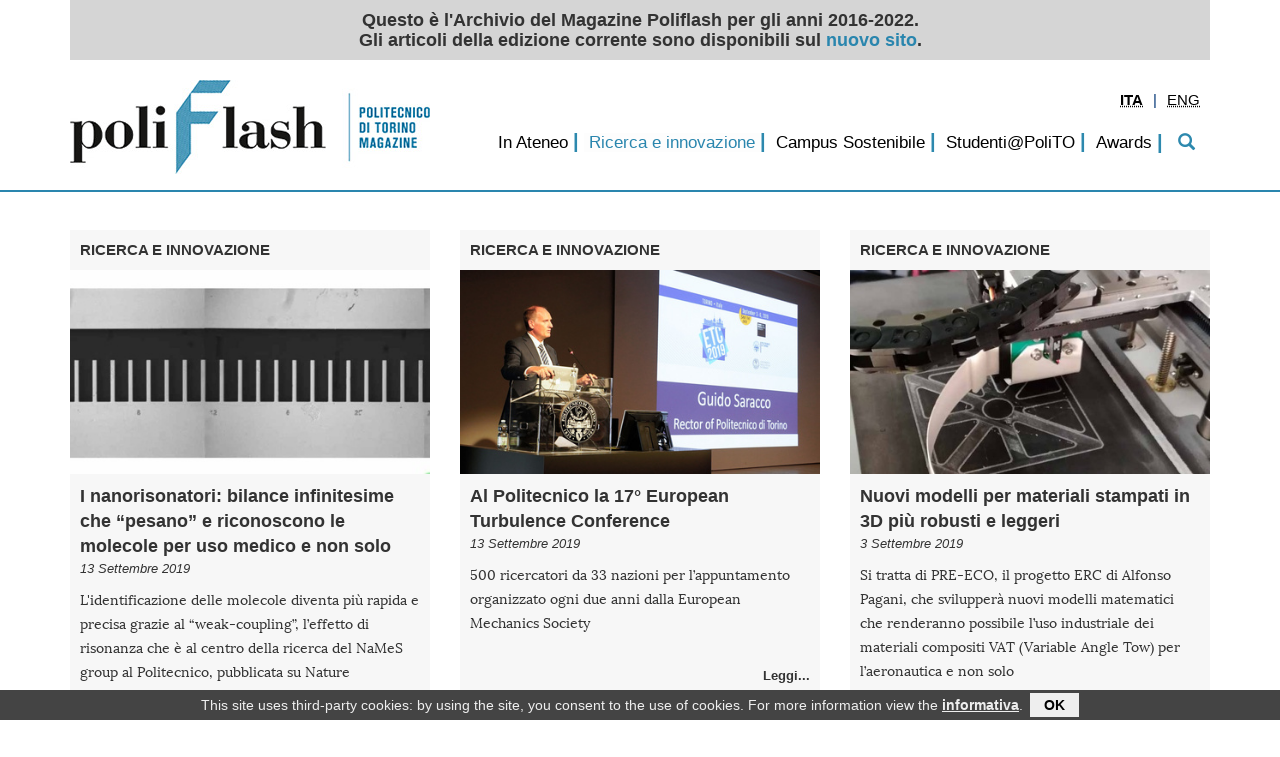

--- FILE ---
content_type: text/html; charset=utf-8
request_url: https://archivio-poliflash.polito.it/ricerca_e_innovazione/(offset)/270
body_size: 6345
content:
			
								
																																								
											<!DOCTYPE html>
	<html xmlns="http://www.w3.org/1999/xhtml" xml:lang="it-IT" lang="it-IT">
	<head>
		
		
<meta http-equiv="Content-Type" content="text/html; charset=utf-8" />																				
<meta name="author" content="" />
<meta name="copyright" content="Politecnico di Torino" />
<meta name="description" content="" />
<meta name="keywords" content="" />
<meta name="viewport" content="width=device-width, initial-scale=1" />

	<meta http-equiv="X-UA-Compatible" content="IE=edge" />
	<meta name="MSSmartTagsPreventParsing" content="TRUE" />
	<meta name="generator" content="eZ publish" />

<title>			ARCHIVIO POLIFLASH -			Ricerca e innovazione
	</title>
<link rel="Shortcut icon" href="/design/polito_base2/images/favicon.ico" type="image/x-icon" />						
	
					<style type="text/css">
						@import url("/design/poliflash/stylesheets/bootstrap/bootstrap.css");
						@import url("/design/poliflash/stylesheets/generico2.css?20220316");
						@import url("/design/polito_base2/stylesheets/interna.css");
						@import url("/design/poliflash/stylesheets/custom.css?20200708");
						@import url("/design/poliflash/stylesheets/colori.css");
								</style>
		<link rel="stylesheet" href="https://maxcdn.bootstrapcdn.com/font-awesome/4.5.0/css/font-awesome.min.css">
				
				
<script src="/design/polito_base2/javascript/jquery/jquery.min.js" type="text/javascript"></script>
<script src="/design/poliflash/javascript/bootstrap/bootstrap.min.js" type="text/javascript"></script>
<script src="/design/poliflash/javascript/jquery/magazine.js" type="text/javascript"></script>
<!-- Matomo -->
<script type="text/javascript">
var _paq = window._paq = window._paq || [];
/* tracker methods like "setCustomDimension" should be called before "trackPageView" */
_paq.push(['trackPageView']);
_paq.push(['enableLinkTracking']);
(function() {
var u="https://ingestion.webanalytics.italia.it/";
_paq.push(['setTrackerUrl', u+'matomo.php']);
_paq.push(['setSiteId', 'YjpN6MzpG6']);
var d=document, g=d.createElement('script'), s=d.getElementsByTagName('script')[0];
g.type='text/javascript'; g.async=true; g.src=u+'matomo.js'; s.parentNode.insertBefore(g,s);
})();
</script>
<!-- End Matomo Code -->
															<script type="text/javascript">
//<![CDATA[

	$(window).on('load', function(){
		if( typeof $.cookieBar != 'undefined' ){
			var myCookieBar = $.cookieBar.toString().replace('\'cb-enabled={value};','options.cookieName+\'={value};').replace('aCookie[0]==\'cb-enabled\'','aCookie[0]==options.cookieName').replace(/policyButton\+'<\/p><\/div>'\);\n\s*}\n\s*}\n/gm,'policyButton+\'</p></div>\');\n				}\n				if (options.effect==\'slide\' || options.effect==\'fade\'){\n					$(\'#cookie-bar\').slideDown(options.effectDelay);\n				};\n			};\n');
			$.cookieBar = eval( "(" + myCookieBar +")" );
			$.cookieBar({
				message: "This site uses third-party cookies: by using the site, you consent to the use of cookies. For more information view the <a href='/privacy'>informativa</a>.",
				cookieName: 'polito_consenso_cookie',
				acceptText: 'OK',
				policyText: 'Privacy Policy',
				policyURL: '/privacy/',
				effect: 'slide',
				effectDelay: 1000,
				append: true,
				fixed: true,
				bottom: true,
				zindex: '9999',
				acceptFunction: function(cookieValue){if(cookieValue!='enabled' && cookieValue!='accepted'){ window.location = window.location.href;}else{if(typeof ga != 'undefined')ga('send','event','Button','Consenso cookie');}}
			});
			}
	});

//]]>
</script>
			
<script src="/design/polito_base2/javascript/jquery/galleria.io/galleria-latest.js" type="text/javascript"></script><script type="text/javascript">
//<![CDATA[
	
	
				
var galleriaCSS=new Array();
var myGalleriaConf=new Object();
var myGallery=new Array();
var galleriaThemeCSS="/design/polito_base2/javascript/jquery/galleria.io/themes/1.2.9/classic/galleria.classic.css"
var galleriaThemeJS="/design/polito_base2/javascript/jquery/galleria.io/themes/1.2.9/classic/galleria.classic.min.js"

galleriaCSS.push( galleriaThemeCSS );

$(document).ready(function(){
	
				galleriaCSS.push( "/design/polito_base2/stylesheets/galleria.css" );
				
	for( var css in galleriaCSS ){
		if( document.createStyleSheet ){
			if( $( 'link[rel*=style][href="' + galleriaCSS[ css ] + '"]' ).length == 0 )
				document.createStyleSheet( galleriaCSS[ css ] );
			}
		else{
			if( $( 'link[rel*=style][href="' + galleriaCSS[ css ] + '"]' ).length == 0 )
				$( '<link rel="stylesheet" type="text/css" href="' + galleriaCSS[ css ] + '" />' ).appendTo( $( 'head' ) );
			}
		}
	if( galleriaThemeJS ){
		Galleria.loadTheme( galleriaThemeJS );
		}
	});
Galleria.ready( function(){
	var info = this.$( 'info-link, info-close, info-text' ),
		touch = Galleria.TOUCH,
		click = touch ? 'touchstart' : 'click';
	if( this._options._toggleInfo === true ){
		info.unbind( 'click' );
		info.show();
		this.$( 'info-description' ).bind( click, { what: this }, function( event ){
																	event.data.what.$( 'info-description' ).toggle();
																	});

		}
	else{
		info.show();
		this.$( 'info-description, info-close, info-link' ).bind( click, { what: this }, function( event ){
																							event.data.what.$( 'info-description' ).toggle();
																							event.data.what.$( 'info-close' ).toggle();
																							event.data.what.$( 'info-text' ).toggle();
																							event.data.what.$( 'info-link' ).toggle();
																							});
		this.$( 'info-close' ).show();
		this.$( 'info-link' ).hide();
		}
		
	this.attachKeyboard({
		right: this.next,
		left: this.prev
		});
	this.addElement( 'play-pause' );
	this.append( { 'controls': [ 'play-pause' ] } );
	if( !this._options.autoplay ){
		this.$( 'play-pause' ).addClass( 'pause' );
		}
	this.$( 'play-pause' ).appendTo( this.$( 'stage' ) );
	this.$( 'play-pause' ).bind( 'click', { what: this }, function( event ){
		event.data.what.playToggle();
		});
	this.$( 'container' ).bind( 'galleria.pause', { what: this }, function( event ){
									event.data.what.$( 'play-pause' ).addClass( 'pause' );
									});
	this.$( 'container' ).bind( 'galleria.play', { what: this }, function( event ){
									event.data.what.$( 'play-pause' ).removeClass( 'pause' );
									});
	});

//]]>
</script>
<script src="/design/polito_base2/javascript/ondomready.js" type="text/javascript"></script>
<script src="/design/polito_base2/javascript/js-detect.js" type="text/javascript"></script>
<script src="/design/polito_base2/javascript/node_modules/jquery-cookiebar/jquery.cookiebar.js" type="text/javascript"></script>	
		
	
</head>
	<!--[if lt IE 7]><body class="no-js ie lt-ie10 lt-ie9 lt-ie8 lt-ie7"><![endif]-->
	<!--[if IE 7]><body class="no-js ie ie7 lt-ie10 lt-ie9 lt-ie8"><![endif]-->
	<!--[if IE 8]><body class="no-js ie ie8 lt-ie10 lt-ie9"><![endif]-->
	<!--[if IE 9]><body class="no-js ie ie9 lt-ie10"><![endif]-->
	<!--[if gt IE 9]><!--><body class="no-js"><!--<![endif]-->
	
	
	<div id="TestataFixed">
		<div class="container">

		
										<div class="row" id="bannerArchivio">
				Questo è l'Archivio del Magazine Poliflash per gli anni 2016-2022.<br />Gli articoli della edizione corrente sono disponibili sul <a href="https://www.polito.it/ateneo/comunicazione-e-ufficio-stampa/poliflash">nuovo sito</a>.
			</div>
					<div class="row">
				<div id="bandaTestata" class="col-lg-12 container">
										<div id="pageBanner" class="pull-left col-lg-4 hidden-md hidden-sm hidden-xs">
						<a href="/" title="ARCHIVIO POLIFLASH - Home">
																			
							<img src="/design/poliflash/images/logo_testata.jpg" alt="ARCHIVIO POLIFLASH" />
												</a>					</div>
										     
		    <!-- Navigation -->				
					<nav  class="navbar navbar-default navbar-static-top pull-right col-lg-8 col-md-12 col-sm-12 col-xs-12">
						
						<!-- Brand and toggle get grouped for better mobile display -->
						
						
							<div class="navbar-header hidden-lg">
								<button id="MenuTopCollapse" type="button" class="navbar-toggle" data-toggle="collapse" data-target="#navbar">
								<span class="sr-only">Toggle navigation</span>
								<span class="icon-bar"></span>
								<span class="icon-bar"></span>
								<span class="icon-bar"></span>
								</button>
								
								<a class="navbar-brand" href="/"><img src="/design/poliflash/images/logo_testata_mobile.png" alt="ARCHIVIO POLIFLASH" /></a>							</div>
				
														<!-- Collect the nav links, forms, and other content for toggling -->
							
																					<div id="tool" class="pull-right col-lg-4 col-md-4 col-sm-4 col-xs-4">  
							      <div class="navbar">
								      																																																																																		<div class="pull-right">
		<ul class="nav">
												<li class="dropdown langs">
																																																															<span class="dropdown-toggle active">										<strong>								<abbr title="Italiano">ITA</abbr>				</strong></span>				</li>
					<li class="divider-vertical">|</li>										<li class="dropdown langs">
																																																															<span class="dropdown-toggle"><a href="/en/research_innovation" lang="en" hreflang="en">																		<abbr title="English">ENG</abbr>				</a></span>				</li>
							</ul>
	</div>
								
							      </div>	
							</div>	
														<div class="MenuTop col-lg-12 col-md-12 col-sm-12 col-xs-12 collapse navbar-collapse" id="navbar">
								
																																																																								
				<ul id="MenuTop">
					<li id="MenuTop_pre_0"><div id="search_placeholder"></div></li>
																																										<li id="MenuTop_item_0_0">
									<span class="delimiter">|</span>
											
							<a href="/in_ateneo">In Ateneo</a>																																								</li>
																			<li id="MenuTop_item_0_1">
									<span class="delimiter">|</span>
											
															<a href="/ricerca_e_innovazione" class="active">Ricerca e innovazione</a>																																								</li>
																			<li id="MenuTop_item_0_2">
									<span class="delimiter">|</span>
											
							<a href="/campus_sostenibile">Campus Sostenibile</a>																																								</li>
																			<li id="MenuTop_item_0_3">
									<span class="delimiter">|</span>
											
							<a href="/studenti_polito">Studenti@PoliTO</a>																																								</li>
																			<li id="MenuTop_item_0_4">
									<span class="delimiter">|</span>
											
							<a href="/awards">Awards</a>																									</li>
								<li id="MenuTop_post_0"><span class="delimiter">|</span><a class="visible-sm visible-md visible-lg" id="search" href="/content/search"><i class="glyphicon glyphicon-search"></i></a></li>
									</ul>
	
					
	
								<div id="search_div" class="">
									<form id="search_form" action="/content/search" method="get">
	<fieldset>	
			
			      <input type="text" id="cerca" class="empty col-lg-10 col-lg-offset-1" name="SearchText" value="" placeholder="Cerca"/>
			      <span id="btn_remove" class="glyphicon glyphicon-remove visible-md visible-lg" aria-hidden="true"></span>
			      <span id="btn_search" class="glyphicon glyphicon-search visible-md visible-lg" aria-hidden="true"><input type="submit" value=""></span>
			
	</fieldset>
</form>								</div>
								
							</div>
							
							
													
					</nav>  
								</div>
			</div>
				</div>
	</div>	
	
	
	
	
		
		<div class="container" id="containerCorpo">
					<h1 class="hidden">Ricerca e innovazione</h1>
			
		
		
	
								    	<div class="articoli">
		<div class="row">
			
									<div class="news_home col-xs-12 col-sm-6 col-lg-4 col-md-4">
							<div class="box_news">
		<a href="/ricerca_e_innovazione/i_nanorisonatori_bilance_infinitesime_che_pesano_e_riconoscono_le_molecole_per_uso_medico_e_non_solo">
			<div class="category">Ricerca e innovazione</div>
			<div class="image">
	
				    																																																												
														
		
					<span class="not_align">						<picture class="img-responsive">
																				<source srcset="/var/poliflash/storage/images/ricerca_e_innovazione/i_nanorisonatori_bilance_infinitesime_che_pesano_e_riconoscono_le_molecole_per_uso_medico_e_non_solo/62733-1-ita-IT/i_nanorisonatori_bilance_infinitesime_che_pesano_e_riconoscono_le_molecole_per_uso_medico_e_non_solo_image_down_sm.jpg" media="(max-width: 768px)" />
																										<img src="/var/poliflash/storage/images/ricerca_e_innovazione/i_nanorisonatori_bilance_infinitesime_che_pesano_e_riconoscono_le_molecole_per_uso_medico_e_non_solo/62733-1-ita-IT/i_nanorisonatori_bilance_infinitesime_che_pesano_e_riconoscono_le_molecole_per_uso_medico_e_non_solo_image_down.jpg" alt="" />
						</picture>
											</span>
				
					
				<div class="icon">
												</div>
			</div> 
			<div class="title">I nanorisonatori:  bilance infinitesime che “pesano” e riconoscono le molecole per uso medico e non solo</div>
			<div class="data">13 Settembre 2019</div>  
			
<p>
L'identificazione delle molecole diventa più rapida e precisa grazie al “weak-coupling”, l’effetto di risonanza che è al centro della ricerca del NaMeS group al Politecnico, pubblicata su Nature Communications
</p>
			<div class="read_more">Leggi...</div>
		</a>
	</div> 
					</div>  
									<div class="news_home col-xs-12 col-sm-6 col-lg-4 col-md-4">
							<div class="box_news">
		<a href="/ricerca_e_innovazione/al_politecnico_la_17_european_turbulence_conference">
			<div class="category">Ricerca e innovazione</div>
			<div class="image">
	
				    																																																												
														
		
					<span class="not_align">						<picture class="img-responsive">
																				<source srcset="/var/poliflash/storage/images/ricerca_e_innovazione/al_politecnico_la_17_european_turbulence_conference/62694-1-ita-IT/al_politecnico_la_17_european_turbulence_conference_image_down_sm.jpg" media="(max-width: 768px)" />
																										<img src="/var/poliflash/storage/images/ricerca_e_innovazione/al_politecnico_la_17_european_turbulence_conference/62694-1-ita-IT/al_politecnico_la_17_european_turbulence_conference_image_down.jpg" alt="" />
						</picture>
											</span>
				
					
				<div class="icon">
												</div>
			</div> 
			<div class="title">Al Politecnico la 17° European Turbulence Conference</div>
			<div class="data">13 Settembre 2019</div>  
			
<p>
500 ricercatori da 33 nazioni per l’appuntamento organizzato ogni due anni dalla European Mechanics Society
</p>
			<div class="read_more">Leggi...</div>
		</a>
	</div> 
					</div>  
									<div class="news_home col-xs-12 col-sm-6 col-lg-4 col-md-4">
							<div class="box_news">
		<a href="/ricerca_e_innovazione/nuovi_modelli_per_materiali_stampati_in_3d_piu_robusti_e_leggeri">
			<div class="category">Ricerca e innovazione</div>
			<div class="image">
	
				    																																																												
														
		
					<span class="not_align">						<picture class="img-responsive">
																				<source srcset="/var/poliflash/storage/images/ricerca_e_innovazione/nuovi_modelli_per_materiali_stampati_in_3d_piu_robusti_e_leggeri/62493-4-ita-IT/nuovi_modelli_per_materiali_stampati_in_3d_piu_robusti_e_leggeri_image_down_sm.jpg" media="(max-width: 768px)" />
																										<img src="/var/poliflash/storage/images/ricerca_e_innovazione/nuovi_modelli_per_materiali_stampati_in_3d_piu_robusti_e_leggeri/62493-4-ita-IT/nuovi_modelli_per_materiali_stampati_in_3d_piu_robusti_e_leggeri_image_down.jpg" alt="" />
						</picture>
											</span>
				
					
				<div class="icon">
												</div>
			</div> 
			<div class="title">Nuovi modelli per materiali stampati in 3D più robusti e leggeri</div>
			<div class="data">3 Settembre 2019</div>  
			
<p>
Si tratta di PRE-ECO,&nbsp;il&nbsp;progetto ERC di Alfonso Pagani, che svilupperà nuovi modelli matematici che renderanno possibile l’uso industriale dei materiali compositi VAT (Variable Angle Tow) per l’aeronautica e non solo
</p>
			<div class="read_more">Leggi...</div>
		</a>
	</div> 
					</div>  
									<div class="news_home col-xs-12 col-sm-6 col-lg-4 col-md-4">
							<div class="box_news">
		<a href="/ricerca_e_innovazione/il_cambiamento_climatico_modifica_l_andamento_delle_piene_fluviali_in_europa">
			<div class="category">Ricerca e innovazione</div>
			<div class="image">
	
				    																																																												
														
		
					<span class="not_align">						<picture class="img-responsive">
																				<source srcset="/var/poliflash/storage/images/ricerca_e_innovazione/il_cambiamento_climatico_modifica_l_andamento_delle_piene_fluviali_in_europa/62440-3-ita-IT/il_cambiamento_climatico_modifica_l_andamento_delle_piene_fluviali_in_europa_image_down_sm.jpg" media="(max-width: 768px)" />
																										<img src="/var/poliflash/storage/images/ricerca_e_innovazione/il_cambiamento_climatico_modifica_l_andamento_delle_piene_fluviali_in_europa/62440-3-ita-IT/il_cambiamento_climatico_modifica_l_andamento_delle_piene_fluviali_in_europa_image_down.jpg" alt="" />
						</picture>
											</span>
				
					
				<div class="icon">
												</div>
			</div> 
			<div class="title">Il cambiamento climatico modifica l’andamento delle piene fluviali in Europa</div>
			<div class="data">29 Agosto 2019</div>  
			
<p>
Pubblicati su Nature i risultati del progetto di ricerca internazionale guidato dalla Vienna University of Technology - di cui il Politecnico è partner - che ha dimostrato per la prima volta a scala europea che il clima che cambia modifica l’entità degli eventi alluvionali
</p>
			<div class="read_more">Leggi...</div>
		</a>
	</div> 
					</div>  
									<div class="news_home col-xs-12 col-sm-6 col-lg-4 col-md-4">
							<div class="box_news">
		<a href="/ricerca_e_innovazione/ideal_drone_riceve_il_proof_of_concept_grant_dell_european_research_council">
			<div class="category">Ricerca e innovazione</div>
			<div class="image">
	
				    																																																												
														
		
					<span class="not_align">						<picture class="img-responsive">
																				<source srcset="/var/poliflash/storage/images/ricerca_e_innovazione/ideal_drone_riceve_il_proof_of_concept_grant_dell_european_research_council/61851-1-ita-IT/ideal_drone_riceve_il_proof_of_concept_grant_dell_european_research_council_image_down_sm.jpg" media="(max-width: 768px)" />
																										<img src="/var/poliflash/storage/images/ricerca_e_innovazione/ideal_drone_riceve_il_proof_of_concept_grant_dell_european_research_council/61851-1-ita-IT/ideal_drone_riceve_il_proof_of_concept_grant_dell_european_research_council_image_down.jpg" alt="" />
						</picture>
											</span>
				
					
				<div class="icon">
												</div>
			</div> 
			<div class="title"> Ideal Drone riceve il Proof of Concept Grant dell'European Research Council</div>
			<div class="data">26 Luglio 2019</div>  
			
<p>
È il secondo PoC Grant che deriva dall’ERC Starting Grant vinto da Gian Paolo Cimellaro: il finanziamento di 150mila euro è destinato allo studio di fattibilità dei droni che aiuteranno la localizzazione e il monitoraggio delle vittime in caso di catastrofi naturali
</p>
			<div class="read_more">Leggi...</div>
		</a>
	</div> 
					</div>  
									<div class="news_home col-xs-12 col-sm-6 col-lg-4 col-md-4">
							<div class="box_news">
		<a href="/ricerca_e_innovazione/economia_circolare_5_regioni_dell_ue_mettono_in_pratica_le_azioni_del_design_sistemico">
			<div class="category">Ricerca e innovazione</div>
			<div class="image">
	
				    																																																												
														
		
					<span class="not_align">						<picture class="img-responsive">
																				<source srcset="/var/poliflash/storage/images/ricerca_e_innovazione/economia_circolare_5_regioni_dell_ue_mettono_in_pratica_le_azioni_del_design_sistemico/60918-1-ita-IT/economia_circolare_5_regioni_dell_ue_mettono_in_pratica_le_azioni_del_design_sistemico_image_down_sm.jpg" media="(max-width: 768px)" />
																										<img src="/var/poliflash/storage/images/ricerca_e_innovazione/economia_circolare_5_regioni_dell_ue_mettono_in_pratica_le_azioni_del_design_sistemico/60918-1-ita-IT/economia_circolare_5_regioni_dell_ue_mettono_in_pratica_le_azioni_del_design_sistemico_image_down.jpg" alt="" />
						</picture>
											</span>
				
					
				<div class="icon">
												</div>
			</div> 
			<div class="title">Economia Circolare: 5 regioni dell'UE mettono in pratica le azioni del design sistemico</div>
			<div class="data">12 Luglio 2019</div>  
			
<p>
Si è svolto a Brdo in Slovenia l’evento conclusivo del progetto RETRACE Interreg Europe
</p>
			<div class="read_more">Leggi...</div>
		</a>
	</div> 
					</div>  
									<div class="news_home col-xs-12 col-sm-6 col-lg-4 col-md-4">
							<div class="box_news">
		<a href="/ricerca_e_innovazione/dieci_nuove_infrastrutture_di_ricerca_al_politecnico">
			<div class="category">Ricerca e innovazione</div>
			<div class="image">
	
				    																																																												
														
		
					<span class="not_align">						<picture class="img-responsive">
																				<source srcset="/var/poliflash/storage/images/ricerca_e_innovazione/dieci_nuove_infrastrutture_di_ricerca_al_politecnico/60307-1-ita-IT/dieci_nuove_infrastrutture_di_ricerca_al_politecnico_image_down_sm.jpg" media="(max-width: 768px)" />
																										<img src="/var/poliflash/storage/images/ricerca_e_innovazione/dieci_nuove_infrastrutture_di_ricerca_al_politecnico/60307-1-ita-IT/dieci_nuove_infrastrutture_di_ricerca_al_politecnico_image_down.jpg" alt="" />
						</picture>
											</span>
				
					
				<div class="icon">
									<i class="fa fa-camera"></i>
													<i class="fa fa-video-camera"></i>
								</div>
			</div> 
			<div class="title">Dieci nuove infrastrutture di ricerca al Politecnico</div>
			<div class="data">8 Luglio 2019</div>  
			
<p>
Finanziate sul Bando INFRA-P della Regione Piemonte, offriranno servizi ad accesso aperto
</p>
			<div class="read_more">Leggi...</div>
		</a>
	</div> 
					</div>  
									<div class="news_home col-xs-12 col-sm-6 col-lg-4 col-md-4">
							<div class="box_news focus">
		<a href="/ricerca_e_innovazione/politecnico_e_agrion_per_lo_sviluppo_tecnologico_dell_agricoltura_piemontese">
			<div class="image">
									    																																																												
														
		
					<span class="not_align">						<picture class="img-responsive">
																				<source srcset="/var/poliflash/storage/images/ricerca_e_innovazione/politecnico_e_agrion_per_lo_sviluppo_tecnologico_dell_agricoltura_piemontese/59926-2-ita-IT/politecnico_e_agrion_per_lo_sviluppo_tecnologico_dell_agricoltura_piemontese_image_focus_sm.jpg" media="(max-width: 768px)" />
																										<img src="/var/poliflash/storage/images/ricerca_e_innovazione/politecnico_e_agrion_per_lo_sviluppo_tecnologico_dell_agricoltura_piemontese/59926-2-ita-IT/politecnico_e_agrion_per_lo_sviluppo_tecnologico_dell_agricoltura_piemontese_image_focus.jpg" alt="" />
						</picture>
											</span>
				
												</div>
			<div class="category">Ricerca e innovazione</div>
			<div class="icon">
									</div>
			<div class="layer_focus">
				<div class="title">Politecnico e Agrion per lo sviluppo tecnologico dell’agricoltura piemontese</div>
				<div class="data">3 Luglio 2019</div> 
				
<p>
Siglato tra le due realtà un accordo quadro di collaborazione per lo sviluppo di nuovi progetti di ricerca
</p>
				<div class="read_more">Leggi...</div>
			</div>
		</a>
	</div> 
					</div>  
									<div class="news_home col-xs-12 col-sm-6 col-lg-4 col-md-4">
							<div class="box_news">
		<a href="/ricerca_e_innovazione/i_droni_dipingono_torino">
			<div class="category">Ricerca e innovazione</div>
			<div class="image">
	
				    																																																												
														
		
					<span class="not_align">						<picture class="img-responsive">
																				<source srcset="/var/poliflash/storage/images/ricerca_e_innovazione/i_droni_dipingono_torino/59745-1-ita-IT/i_droni_dipingono_torino_image_down_sm.jpg" media="(max-width: 768px)" />
																										<img src="/var/poliflash/storage/images/ricerca_e_innovazione/i_droni_dipingono_torino/59745-1-ita-IT/i_droni_dipingono_torino_image_down.jpg" alt="" />
						</picture>
											</span>
				
					
				<div class="icon">
												</div>
			</div> 
			<div class="title">I droni dipingono Torino</div>
			<div class="data">27 Giugno 2019</div>  
			
<p>
Grazie alla collaborazione con il Politecnico e il c.lab Torino è andato in scena UFO-URBAN FLYING OPERA: una flotta di droni ha dipinto il disegno realizzato in modo partecipativo dagli abitanti della città
</p>
			<div class="read_more">Leggi...</div>
		</a>
	</div> 
					</div>  
							
		</div>
	</div>


	

<div id="navfolder">


           &laquo;<a href="/ricerca_e_innovazione/(offset)/261">Precedente</a>|
       <a href="/ricerca_e_innovazione">1</a>...
                      <a href="/ricerca_e_innovazione/(offset)/207">24</a>
                              <a href="/ricerca_e_innovazione/(offset)/216">25</a>
                              <a href="/ricerca_e_innovazione/(offset)/225">26</a>
                              <a href="/ricerca_e_innovazione/(offset)/234">27</a>
                              <a href="/ricerca_e_innovazione/(offset)/243">28</a>
                              <a href="/ricerca_e_innovazione/(offset)/252">29</a>
                              <a href="/ricerca_e_innovazione/(offset)/261">30</a>
            
        <strong>31</strong>

                      <a href="/ricerca_e_innovazione/(offset)/279">32</a>
                              <a href="/ricerca_e_innovazione/(offset)/288">33</a>
                              <a href="/ricerca_e_innovazione/(offset)/297">34</a>
                              <a href="/ricerca_e_innovazione/(offset)/306">35</a>
                              <a href="/ricerca_e_innovazione/(offset)/315">36</a>
                              <a href="/ricerca_e_innovazione/(offset)/324">37</a>
            ...<a href="/ricerca_e_innovazione/(offset)/486">55</a>
            |<a href="/ricerca_e_innovazione/(offset)/279">Successivo</a>&raquo;
      
</div>

 
												
		</div> 
	<div class="container">
		<div class="row">
			<div id="footer" class="col-xs-12 col-sm-12 col-md-12 col-lg-12">
														<ul class="links"><li>
																																																																																																		<a href="/redazione">Redazione</a>- </li><li>																																																																																						<a href="/(archivio)">Archivio</a>- </li><li>																																																																																								<a href="/privacy">Privacy</a>				</li></ul>
									</div>
		</div>	
	</div> 
	<div class="container-fluid" style="margin:0px; padding:0px;">
		<hr id="footerDivider"/>
	</div>
	<div class="container">
		<div class="row">
			<footer>
				<div class="col-xs-12 col-sm-12 col-md-12 col-lg-12">
					<span class="copyright  pull-right">
							&copy; Politecnico di Torino
						    																																										- <a href="/credits">Credits</a>
																					    
						    						    
					</span>
				</div>
			</footer>    
		</div>
		</div>
			
				
		
			</body>
</html>
						

--- FILE ---
content_type: text/css
request_url: https://archivio-poliflash.polito.it/design/poliflash/stylesheets/colori.css
body_size: 687
content:
/*da generico.css*/

#tool .navbar { 
	color:#003576;
}

#tool .navbar ul li a, #tool .navbar ul li ul li a { 
	color:#003576;
}

#tool .navbar ul li ul li a:hover { 
	color:#003576;
	
}

.btn {
  background-color: #003576;
  background-image: -moz-linear-gradient(top, #003576, #003576);
  background-image: -webkit-gradient(linear, 0 0, 0 100%, from(#003576), to(#003576));
  background-image: -webkit-linear-gradient(top, #003576, #003576);
  background-image: -o-linear-gradient(top, #003576, #003576);
  background-image: linear-gradient(to bottom, #003576, #003576);
  background-repeat: repeat-x;
  border: 1px solid #003576;
}
.btn:hover,
.btn:active,
.btn.active,
.btn.disabled,
.btn[disabled] {
  color: #333333;
  background-color: #003576;
  *background-color: #003576;
}

#bandaTestata{
	background-color:#FFFFFF;
}

#header{
	background-color:#003576;
}

#banda_colorata{
	background-color: #333;
}

#footerDivider{
	background-color:#003576;
}

#footerDivider div div, #footerDivider div{
	background-color:#003576;
}

#titolo_pagina_0{
	color: #333;
}

/********da interna.css********/

#MenuColSX li a, #MenuColSX li a:link, #MenuColSX li a:visited
{	
	color: #003576;
}

#MenuColSX li a:hover
{
	background-color: #003576;
	color:#fff;
}

#MenuColSX li a:active
{
	background-color: #003576;
	color:#fff;
}

#MenuColSX li a.active 
{
	background-color: #003576;
	color:#fff;
}


#MenuColSX li ul li a, #MenuColSX li ul li a:link, #MenuColSX li ul li a:visited
{	
	color: #003576;
}

#MenuColSX li ul li a:hover
{
	background-color: #003576;
	color:#fff;
}

#MenuColSX li ul li a:active
{
	background-color: #003576;
	color:#fff;
}

#MenuColSX li ul li a.active
{
	background-color: #003576;
	color:#fff;
}

#menutop {
	background-color: transparent !important; 
}

div.MenuTop {
    background-color: transparent;
}
ul#MenuTop li {
	background-color: transparent;
 	color: #000;
}

ul#MenuTop li a, ul#MenuTop li a:link, ul#MenuTop li a:visited {
	background-color: transparent;
 	color: #000;
/* 	color: #fdfdfd; */
	}

ul#MenuTop li a:hover {
/*	color: #000;*/
/* 	background-color: #D9D900; */
/* 	color: #2a86ae; */
/* 	background-color: #fdfdfd; */
	text-decoration: underline;
	}

ul#MenuTop li a.active, ul#MenuTop li a.active:link, ul#MenuTop li a.active:visited, ul#MenuTop li a.active:hover {
/* 	color: #000; */
/* 	background-color: #D9D900; */
	color: #2a86ae;
	background-color: #fdfdfd;
}

@media(max-width:991px) {
	ul#MenuTop li a, ul#MenuTop li a:link, ul#MenuTop li a:visited {
	 	color: #000;
		}
	ul#MenuTop li a.active, ul#MenuTop li a.active:link, ul#MenuTop li a.active:visited, ul#MenuTop li a.active:hover {
		color: #000;
		}

	ul#MenuTop li a:hover {
		background-color: #2a86ae;
		color: #fdfdfd;
		}

	ul#MenuTop li a.active, ul#MenuTop li a.active:link, ul#MenuTop li a.active:visited, ul#MenuTop li a.active:hover {
		background-color: #2a86ae;
		color: #fdfdfd;
	}
}